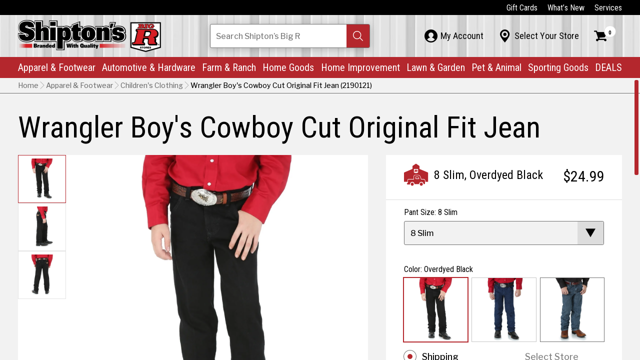

--- FILE ---
content_type: text/html; charset=utf-8
request_url: https://shiptonsbigr.com/wrangler-boys-cowboy-cut-original-fit-jean-overdyed-black-8-slim
body_size: 11462
content:
<!DOCTYPE html>
<html class="jt-hover jt-scrollbar jt-scroll-0 jt-clipPath" lang="en">
<head>
<script>async()=>{};window.jtes6=1</script>
<script>var jt = [], jtech_settings = {path: "/", slips: ["error","dialog","media","popover","detail"], sheets: []};(function(w,d,s,f){var n=d.createElement(s),p=d.getElementsByTagName(s)[0];n.async=1;n.src=f;p.parentNode.insertBefore(n,p);})(window,document,'script','/assets/js/main'+(window.jtes6?'':'.es5')+'.js?v=63');</script>
<link rel="stylesheet" type="text/css" href="/assets/css/main.css?v=63" /><meta name="viewport" content="initial-scale=1.0" />
<meta name="apple-mobile-web-app-title" content="Shipton's Big R" />
<meta name="application-name" content="Shipton's Big R" />
<meta name="msapplication-config" content="/browserconfig.xml" />
<meta name="theme-color" content="#fff" />
<link rel="apple-touch-icon" sizes="180x180" href="/assets/icons/apple-touch-icon-180.png" />
<link rel="manifest" href="/manifest.json" />
<link rel="icon" type="image/png" href="/assets/icons/favicon-32.png" sizes="32x32" />
<link rel="icon" type="image/png" href="/assets/icons/favicon-16.png" sizes="16x16" />
<title data-jt-meta>Wrangler Boy's Cowboy Cut Original Fit Jean</title>
<meta data-jt-meta name="description" content="OUR ORIGINAL FIT FOR COWBOYS IN TRAINING. Tough, 100% cotton heavyweight broken twill denim with the adjust-to-fit waistband moms love. Plus all the classic Western details that he'll come to know in our 13MWZ as he grows." />
<meta data-jt-meta name="og:image" content="https://shiptonsbigr.com/assets/img/generic/default-meta-image.jpg" />
<link data-jt-meta rel="canonical" href="https://shiptonsbigr.com/wrangler-boys-cowboy-cut-original-fit-jean-overdyed-black-8-slim" />
<script type="application/ld+json">{"@context":"http:\/\/schema.org","@graph":[{"@type":"LocalBusiness","@id":"https:\/\/shiptonsbigr.com\/#Shipton's Big R East","name":"Shipton's Big R East","description":"Website for Shipton's Big R at Shipton's Big R East","url":"https:\/\/shiptonsbigr.com\/","image":"https:\/\/shiptonsbigr.com\/content\/stores\/ic_1503524522_528x396_true.jpg","sameAs":"https:\/\/www.facebook.com\/shiptonsbigr\/","telephone":["(406) 252-0503"],"address":{"@type":"PostalAddress","addressCountry":"US","streetAddress":"216 North 14th Street","addressLocality":"Billings","addressRegion":"Montana","postalCode":"59101"},"openingHours":["- 07:30-17:00"]},{"@type":"LocalBusiness","@id":"https:\/\/shiptonsbigr.com\/#Shipton's Big R West","name":"Shipton's Big R West","description":"Website for Shipton's Big R at Shipton's Big R West","url":"https:\/\/shiptonsbigr.com\/","image":"https:\/\/shiptonsbigr.com\/content\/stores\/ic_1503524539_528x396_true.jpg","sameAs":"https:\/\/www.facebook.com\/shiptonsbigr\/","telephone":["(406) 652-9118"],"address":{"@type":"PostalAddress","addressCountry":"US","streetAddress":"2600 Gabel Road","addressLocality":"Billings","addressRegion":"Montana","postalCode":"59102"},"openingHours":["- 07:30-18:00"]},{"@type":"LocalBusiness","@id":"https:\/\/shiptonsbigr.com\/#Shipton's Big R Heights","name":"Shipton's Big R Heights","description":"Website for Shipton's Big R at Shipton's Big R Heights","url":"https:\/\/shiptonsbigr.com\/","image":"https:\/\/shiptonsbigr.com\/content\/stores\/ic_1503524529_528x396_true.jpg","sameAs":"https:\/\/www.facebook.com\/shiptonsbigr\/","telephone":["(406) 384-0099"],"address":{"@type":"PostalAddress","addressCountry":"US","streetAddress":"1908 Main Street","addressLocality":"Billings","addressRegion":"Montana","postalCode":"59105"},"openingHours":["- 07:30-18:00"]},{"@type":"LocalBusiness","@id":"https:\/\/shiptonsbigr.com\/#Shipton's Big R Lewistown","name":"Shipton's Big R Lewistown","description":"Website for Shipton's Big R at Shipton's Big R Lewistown","url":"https:\/\/shiptonsbigr.com\/","image":"https:\/\/shiptonsbigr.com\/content\/stores\/ic_1607034952_528x396_true.jpg","sameAs":"https:\/\/www.facebook.com\/shiptonsbigr\/","telephone":["(406) 350-4422"],"address":{"@type":"PostalAddress","addressCountry":"US","streetAddress":"825 N.E. Main Street","addressLocality":"Lewistown","addressRegion":"Montana","postalCode":"59757"},"openingHours":["- 07:30-18:00"]},{"@type":"LocalBusiness","@id":"https:\/\/shiptonsbigr.com\/#Shipton's Big R Hardin","name":"Shipton's Big R Hardin","description":"Website for Shipton's Big R at Shipton's Big R Hardin","url":"https:\/\/shiptonsbigr.com\/","image":"https:\/\/shiptonsbigr.com\/content\/stores\/ic_1667500923_528x396_true.jpg","sameAs":"https:\/\/www.facebook.com\/shiptonsbigr\/","telephone":["(406) 953-5111"],"address":{"@type":"PostalAddress","addressCountry":"US","streetAddress":"1001 N Center Ave","addressLocality":"Hardin","addressRegion":"MT","postalCode":"59034"},"openingHours":["- 07:30-18:00"]},{"@type":"LocalBusiness","@id":"https:\/\/shiptonsbigr.com\/#Shipton's Big R Sheridan","name":"Shipton's Big R Sheridan","description":"Website for Shipton's Big R at Shipton's Big R Sheridan","url":"https:\/\/shiptonsbigr.com\/","image":"https:\/\/shiptonsbigr.com\/content\/stores\/ic_1503524533_528x396_true.jpg","sameAs":"https:\/\/www.facebook.com\/shiptonsbigr\/","telephone":["(307) 674-6471"],"address":{"@type":"PostalAddress","addressCountry":"US","streetAddress":"2049 Sugarland Drive","addressLocality":"Sheridan","addressRegion":"Wyoming","postalCode":"82801"},"openingHours":["- 07:30-18:00"]},{"@type":"LocalBusiness","@id":"https:\/\/shiptonsbigr.com\/#Power Equipment & Service Center","name":"Power Equipment & Service Center","description":"Website for Shipton's Big R at Power Equipment & Service Center","url":"https:\/\/shiptonsbigr.com\/","image":"https:\/\/shiptonsbigr.com\/content\/stores\/ic_1505429366_528x396_true.jpg","sameAs":"https:\/\/www.facebook.com\/shiptonsbigr\/","telephone":["(406) 896-1814"],"address":{"@type":"PostalAddress","addressCountry":"US","streetAddress":"301 North 14th Street","addressLocality":"Billings!","addressRegion":"Montana","postalCode":"59101"},"openingHours":["- 07:30-17:00"]}]}</script><script async src="https://www.googletagmanager.com/gtag/js?id=G-42W9B3JZWW"></script><script type="text/javascript">
window.dataLayer = window.dataLayer || [];function gtag(){dataLayer.push(arguments);}gtag("js", new Date());gtag("config", "G-42W9B3JZWW");gtag("config", "AW-10809597464");</script><script>(function(w,d,s,l,i){w[l]=w[l]||[];w[l].push({'gtm.start': new Date().getTime(),event:'gtm.js'});var f=d.getElementsByTagName(s)[0], j=d.createElement(s),dl=l!='dataLayer'?'&l='+l:'';j.async=true;j.src= 'https://www.googletagmanager.com/gtm.js?id='+i+dl;f.parentNode.insertBefore(j,f); })(window,document,'script','dataLayer','GTM-K95JNNJG');</script></head>
<body class="">
<noscript><iframe src="https://www.googletagmanager.com/ns.html?id=GTM-K95JNNJG" height="0" width="0" style="display:none;visibility:hidden"></iframe></noscript><div id="errorSlipContainer" class="slipContainer fixed"><div class="slipShiv"></div><div class="slipMiddle"><a class="slipClose" href="#" onclick="jt.slip('error').hide(); return false;" aria-label="Close Slip"><span></span><span></span><span></span></a><div id="errorSlipContent" class="slipContent"></div></div></div>
<div id="dialogSlipContainer" class="slipContainer fixed"><div class="slipShiv"></div><div class="slipMiddle"><a class="slipClose" href="#" onclick="jt.slip('dialog').hide(); return false;" aria-label="Close Slip"><span></span><span></span><span></span></a><div id="dialogSlipContent" class="slipContent"></div></div></div>
<div id="mediaSlipContainer" class="slipContainer fixed"><div class="slipShiv"></div><div class="slipMiddle"><a class="slipClose" href="#" onclick="jt.slip('media').hide(); return false;" aria-label="Close Slip"><span></span><span></span><span></span></a><div id="mediaSlipContent" class="slipContent"></div></div></div>
<div id="popoverSlipContainer" class="slipContainer fixed" data-scale="yes"><div class="slipShiv"></div><div class="slipMiddle"><a class="slipClose" href="#" onclick="jt.slip('popover').hide(); return false;" aria-label="Close Slip"><span></span><span></span><span></span></a><div id="popoverSlipContent" class="slipContent"></div></div></div>
<div id="detailSlipContainer" class="slipContainer fixed"><div class="slipShiv"></div><div class="slipMiddle"><a class="slipClose" href="#" onclick="jt.slip('detail').hide(); return false;" aria-label="Close Slip"><span></span><span></span><span></span></a><div id="detailSlipContent" class="slipContent"></div></div></div>
<div id="drawerRoot" class="drawerRoot"><div class="drawerTab"><span class="drawerTabReset"><div></div></span></div></div>
<div id="loadStatus"><div class="progress"></div><div class="progress-shadow"></div><div class="logo"></div></div><div class="jtsC windowC" data-page="wrangler-boys-cowboy-cut-original-fit-jean-overdyed-black-8-slim" data-skip-fix="yes"><div class="jtsI"><div class="mainC"><button id="skip-to-content" type="button" onclick="jt.ux.focus('h1'); jt.site.scrollPageToEl('h1');">Skip to Content</button><header><div class="cw-c hbar-top"><nav class="cw" aria-label="top navigation"><ul class="hbar-list"><li><a class="link link-white" href="/gift-cards" data-options="{&quot;delayFunc&quot;:&quot;navDelay&quot;,&quot;sameUrlFunc&quot;:&quot;jt.site.sameUrl&quot;}">Gift Cards</a></li><li><a class="link link-white" href="/whats-new" data-options="{&quot;delayFunc&quot;:&quot;navDelay&quot;,&quot;sameUrlFunc&quot;:&quot;jt.site.sameUrl&quot;}">What’s New</a></li><li><a class="link link-white" href="/services" data-options="{&quot;delayFunc&quot;:&quot;navDelay&quot;,&quot;sameUrlFunc&quot;:&quot;jt.site.sameUrl&quot;}">Services</a></li></ul></nav></div><div class="cw-c hbar-mid"><nav class="cw anchor" aria-label="mid navigation"><div class="nav-mobile-menu" onclick="jt.site.toggleMobileMenu();" aria-label="Toggle Mobile Menu" tabindex="0" role="button" onkeypress="if(event.keyCode == 13) this.click();"><div></div><div></div><div></div><div></div></div><div class="nav-mobile-search" onclick="jt.site.toggleMobileSearch();" aria-label="Toggle Search Field" tabindex="0" role="button" onkeypress="if(event.keyCode == 13) this.click();">&#xE126;</div><a href="/" class="logo" data-options="{&quot;delayFunc&quot;:&quot;navDelay&quot;,&quot;sameUrlFunc&quot;:&quot;jt.site.sameUrl&quot;}"><picture><source type="image/webp" srcset="/assets/img/main/shiptons-big-r.webp" /><img class="logo-img" src="/assets/img/main/shiptons-big-r.png" alt="Shipton's Big R" class="logo-img" /></picture></a><div class="nav-search-c"><form data-jtform id="globalSearchForm" class="jtForm alt" action="#" method="POST" data-settings="{&quot;onsubmit&quot;:&quot;jt.site.globalSearch&quot;}"><div id="globalSearchFormsvContainer" class="fieldC no-bp empty" data-field-type="search" data-name="sv" data-settings="[]"><input id="globalSearchFormsv" type="text" name="sv" value="" autocomplete="off" aria-label="Search Shipton's Big R Products" /><div class="reset"><div></div></div><div class="search" tabindex="0" role="button" aria-label="Search"><div></div></div><div id="globalSearchFormsvStatus" class="fieldStatus"></div><div class="fieldMessageAnchor"><div id="globalSearchFormsvMsg" class="fieldMessage"><div class="i"><div></div></div></div></div><div class="placeholder">Search<span class="hide-tablet-portrait"> Shipton’s Big R</span><span class="show-phone-landscape-inline"> Shipton’s Big R</span></div></div><div style="height: 0px; overflow: hidden;"><input name="send_button" type="submit" value="Submit Form" tabindex="-1" /></div></form></div><ul class="hbar-list-mid"><li class="p-c"><a id="myAccountPaletteTabContent" class="hlink-mid palette__tab" href="/my-account" data-l-palette="my-account" data-options="{&quot;delayFunc&quot;:&quot;navDelay&quot;,&quot;sameUrlFunc&quot;:&quot;jt.site.sameUrl&quot;}"><div class="palette__tab-i"><div class="icon">&#xE121;</div><div class="text">My Account</div></div></a><div class="palette" data-palette="my-account"><div class="jtsC mini jts-keep-mobile" data-jt-scroll-options="{&quot;reverse_scroll_fix&quot;:&quot;yes&quot;}"><div class="jtsI"><div id="myAccountPaletteContent"><div class="paletteInner phone-pt-15"><div class="myAccountPalette"><div>Sign in or create an account to access the benefits of being a Shipton’s Big R member!</div><div class="mt-12"><a class="l-icon alt link" data-l-icon="&#xE032;" href="/sign-in" data-options="{&quot;delayFunc&quot;:&quot;navDelay&quot;,&quot;sameUrlFunc&quot;:&quot;jt.site.sameUrl&quot;}">Sign In</a><br /><a class="l-icon alt link" data-l-icon="&#xE028;" href="/create-account" data-options="{&quot;delayFunc&quot;:&quot;navDelay&quot;,&quot;sameUrlFunc&quot;:&quot;jt.site.sameUrl&quot;}">Create Account</a></div></div></div></div></div></div></div></li><li class="p-c"><a id="myStorePaletteTabContent" class="hlink-mid palette__tab" href="/select-store" data-l-palette="select-store" data-options="{&quot;keepUrl&quot;:true,&quot;delayFunc&quot;:&quot;navDelay&quot;}"><div class="palette__tab-i"><div class="icon">&#xE003;</div><div class="text">Select Your Store</div></div></a><div class="palette" data-palette="select-store"><div class="jtsC mini jts-keep-mobile" data-jt-scroll-options="{&quot;reverse_scroll_fix&quot;:&quot;yes&quot;}"><div class="jtsI"><div id="myStorePaletteContent"><div class="paletteInner my-store"><div class="palette-close-btn show-phone-landscape-inline-block phone-mt-h1" onclick="jt.site.setPalette('');" aria-label="Close Palette" tabindex="0" role="button" onkeypress="if(event.keyCode == 13) this.click();">&#xE005;</div><div class="h1 show-phone-landscape-block pr-66">My Store</div><div><span class="g-cell palette-mys-top-cell"><div class="h3"><span class="hide-phone-landscape">My Store</span><span class="show-phone-landscape-inline">No Store Selected.</span></div><div class="mt-12">Choose the most convenient Shipton's Big R to see product availability.</div></span><span class="g-cell palette-mys-top-cell"><div class="rImg of-contain" style="padding-bottom: 50%;" ><picture><source type="image/webp" data-srcset="/assets/img/main/shiptons-big-r.webp" /><img data-jt-img-src="/assets/img/main/shiptons-big-r.png" alt="Shipton's Big R Logo"  /></picture></div></span></div><div class="divider palette-mys__divider"></div><div id="myStoreFormContent"><form data-jtform id="setMyStoreForm" class="jtForm" action="/my-store-palette-form" method="POST"><div class="myStorePaletteFormContainer"><div class="h4 pb-12 ta-center">CHOOSE YOUR STORE</div><div id="setMyStoreFormmy_store_idContainer" class="fieldC empty" data-field-type="radio" data-name="my_store_id" data-settings="{&quot;validate&quot;:[{&quot;type&quot;:&quot;required&quot;,&quot;message&quot;:&quot;Please pick a store.&quot;}],&quot;refresh&quot;:&quot;yes&quot;}"><fieldset role="radiogroup"><legend>Select My Store</legend><div class="group col1"><span><div class="optionContainer"><input id="setMyStoreFormmy_store_id_0" type="radio" name="my_store_id" value="2" onclick=""><span class="radio" value="2"><div class="i"></div></span><span class="text"><label for="setMyStoreFormmy_store_id_0">Shipton's Big R East</label></span></div><div class="optionContainer"><input id="setMyStoreFormmy_store_id_1" type="radio" name="my_store_id" value="4" onclick=""><span class="radio" value="4"><div class="i"></div></span><span class="text"><label for="setMyStoreFormmy_store_id_1">Shipton's Big R West</label></span></div><div class="optionContainer"><input id="setMyStoreFormmy_store_id_2" type="radio" name="my_store_id" value="6" onclick=""><span class="radio" value="6"><div class="i"></div></span><span class="text"><label for="setMyStoreFormmy_store_id_2">Shipton's Big R Heights</label></span></div><div class="optionContainer"><input id="setMyStoreFormmy_store_id_3" type="radio" name="my_store_id" value="8" onclick=""><span class="radio" value="8"><div class="i"></div></span><span class="text"><label for="setMyStoreFormmy_store_id_3">Shipton's Big R Lewistown</label></span></div><div class="optionContainer"><input id="setMyStoreFormmy_store_id_4" type="radio" name="my_store_id" value="B" onclick=""><span class="radio" value="B"><div class="i"></div></span><span class="text"><label for="setMyStoreFormmy_store_id_4">Shipton's Big R Hardin</label></span></div><div class="optionContainer"><input id="setMyStoreFormmy_store_id_5" type="radio" name="my_store_id" value="3" onclick=""><span class="radio" value="3"><div class="i"></div></span><span class="text"><label for="setMyStoreFormmy_store_id_5">Shipton's Big R Sheridan</label></span></div><div class="optionContainer"><input id="setMyStoreFormmy_store_id_6" type="radio" name="my_store_id" value="A" onclick=""><span class="radio" value="A"><div class="i"></div></span><span class="text"><label for="setMyStoreFormmy_store_id_6">Power Equipment & Service Center</label></span></div></span></div></fieldset><div id="setMyStoreFormmy_store_idStatus" class="fieldStatus"></div><div class="fieldMessageAnchor"><div id="setMyStoreFormmy_store_idMsg" class="fieldMessage"><div class="i"><div></div></div></div></div></div></div><div style="height: 0px; overflow: hidden;"><input name="send_button" type="submit" value="Submit Form" tabindex="-1" /></div></form></div></div></div></div></div></div></li><li class="p-c"><a id="cartPaletteTabContent" class="hlink-mid palette__tab" href="/shopping-cart" data-l-palette="cart" data-options="{&quot;delayFunc&quot;:&quot;navDelay&quot;,&quot;sameUrlFunc&quot;:&quot;jt.site.sameUrl&quot;}" aria-label="Shopping Cart"><div class="palette__tab-i"><div class="icon">&#xE029;</div><div class="num">0</div></div></a><div class="palette" data-palette="cart"><div class="jtsC mini jts-keep-mobile" data-jt-scroll-options="{&quot;reverse_scroll_fix&quot;:&quot;yes&quot;}"><div class="jtsI"><div id="cartPaletteContent"><div class="paletteInner mini-cart"><span class="palette-cart__total">$0.00</span><div class="h3">Cart Subtotal</div><div class="clear"></div><div class="cart-palette-inner mt-12"><div class="pb-24 ta-left">There are no items in your cart.</div></div><div class="palette-cart__bottom-c"><div class="minicart-footer"><span class="g-cell palette-cart__btn-cell"><a class="button no-shadow full" href="/products" data-options="{&quot;delayFunc&quot;:&quot;navDelay&quot;,&quot;sameUrlFunc&quot;:&quot;jt.site.sameUrl&quot;}">Browse</a></span><span class="g-cell palette-cart__btn-cell"><a class="button mercury no-shadow full" href="/shopping-cart" data-options="{&quot;delayFunc&quot;:&quot;navDelay&quot;,&quot;sameUrlFunc&quot;:&quot;jt.site.sameUrl&quot;}">View Cart</a></span></div></div></div></div></div></div></div></li></ul></nav></div><div class="cw-c hbar-main"><nav class="cw main-nav" aria-label="primary navigation"><ul class="hbar-list-main"><li><a class="hlink-main" href="/apparel-and-footwear" data-l-palette="apparel-and-footwear" data-options="{&quot;delayFunc&quot;:&quot;navDelay&quot;,&quot;sameUrlFunc&quot;:&quot;jt.site.sameUrl&quot;}">Apparel & Footwear<span class="icon">&#xE007;</span></a></li><li><a class="hlink-main" href="/automotive-and-hardware" data-l-palette="automotive-and-hardware" data-options="{&quot;delayFunc&quot;:&quot;navDelay&quot;,&quot;sameUrlFunc&quot;:&quot;jt.site.sameUrl&quot;}">Automotive & Hardware<span class="icon">&#xE007;</span></a></li><li><a class="hlink-main" href="/farm-and-ranch" data-l-palette="farm-and-ranch" data-options="{&quot;delayFunc&quot;:&quot;navDelay&quot;,&quot;sameUrlFunc&quot;:&quot;jt.site.sameUrl&quot;}">Farm & Ranch<span class="icon">&#xE007;</span></a></li><li><a class="hlink-main" href="/home-goods" data-l-palette="home-goods" data-options="{&quot;delayFunc&quot;:&quot;navDelay&quot;,&quot;sameUrlFunc&quot;:&quot;jt.site.sameUrl&quot;}">Home Goods<span class="icon">&#xE007;</span></a></li><li><a class="hlink-main" href="/home-improvement-" data-l-palette="home-improvement-" data-options="{&quot;delayFunc&quot;:&quot;navDelay&quot;,&quot;sameUrlFunc&quot;:&quot;jt.site.sameUrl&quot;}">Home Improvement<span class="icon">&#xE007;</span></a></li><li><a class="hlink-main" href="/lawn-garden" data-l-palette="lawn-garden" data-options="{&quot;delayFunc&quot;:&quot;navDelay&quot;,&quot;sameUrlFunc&quot;:&quot;jt.site.sameUrl&quot;}">Lawn & Garden<span class="icon">&#xE007;</span></a></li><li><a class="hlink-main" href="/pet-and-animal-supplies" data-l-palette="pet-and-animal-supplies" data-options="{&quot;delayFunc&quot;:&quot;navDelay&quot;,&quot;sameUrlFunc&quot;:&quot;jt.site.sameUrl&quot;}">Pet & Animal<span class="icon">&#xE007;</span></a></li><li><a class="hlink-main" href="/sporting-goods" data-l-palette="sporting-goods" data-options="{&quot;delayFunc&quot;:&quot;navDelay&quot;,&quot;sameUrlFunc&quot;:&quot;jt.site.sameUrl&quot;}">Sporting Goods<span class="icon">&#xE007;</span></a></li><li><a class="hlink-main dno-lh-split" href="/deals" data-l-palette="deals" data-options="{&quot;delayFunc&quot;:&quot;navDelay&quot;,&quot;sameUrlFunc&quot;:&quot;jt.site.sameUrl&quot;}">DEALS<span class="icon">&#xE007;</span></a></li></ul></nav><div><nav class="neg-cw-c mid-nav" aria-label="mid navigation for mobile"><ul class="hbar-list"><li><a class="link link-black" href="/my-account" data-options="{&quot;delayFunc&quot;:&quot;navDelay&quot;,&quot;sameUrlFunc&quot;:&quot;jt.site.sameUrl&quot;}"><span class="ff-icons fs-24 mr-6">&#xE121;</span>My Account</a></li><li><a class="link link-black" href="/select-store" data-options="{&quot;keepUrl&quot;:true,&quot;delayFunc&quot;:&quot;navDelay&quot;}"><span class="ff-icons fs-24 mr-6">&#xE003;</span>Select Your Store</a></li></ul></nav><nav class="neg-cw-c top-nav" aria-label="top navigation for mobile"><ul class="hbar-list"><li><a class="link link-black" href="/gift-cards" data-options="{&quot;delayFunc&quot;:&quot;navDelay&quot;,&quot;sameUrlFunc&quot;:&quot;jt.site.sameUrl&quot;}">Gift Cards</a></li><li><a class="link link-black" href="/whats-new" data-options="{&quot;delayFunc&quot;:&quot;navDelay&quot;,&quot;sameUrlFunc&quot;:&quot;jt.site.sameUrl&quot;}">What’s New</a></li><li><a class="link link-black" href="/services" data-options="{&quot;delayFunc&quot;:&quot;navDelay&quot;,&quot;sameUrlFunc&quot;:&quot;jt.site.sameUrl&quot;}">Services</a></li></ul></nav></div><div class="f-palette cw-c" data-palette="apparel-and-footwear"><div class="jtsC cw mini jts-keep-mobile" data-jt-scroll-options="{&quot;reverse_scroll_fix&quot;:&quot;yes&quot;}"><div class="jtsI"><div class="cw-c f-p-back"><button class="link link-black" type="button" onclick="jt.site.setPalette();" aria-label="Back (Close Palette)"><span class="ff-icons mr-6">&#xE008;</span>Back</button></div><div class="rs-palette-i"><span class="g-cell rs-palette-main-cell"><div class="h2 rs-palette-dep-heading">Apparel & Footwear</div><div class="mt-6 mb-6"><a class="link rs-palette-arrow-link" href="/apparel-and-footwear" data-options="{&quot;delayFunc&quot;:&quot;navDelay&quot;,&quot;sameUrlFunc&quot;:&quot;jt.site.sameUrl&quot;}">Explore Apparel & Footwear</a></div><div class="rs-palette-cols-c"><span class="g-cell rs-palette-cell"><a class="rs-palette-heading" href="/products:apparel-and-footwear:mens-clothing-and-accessories" data-options="{&quot;delayFunc&quot;:&quot;navDelay&quot;,&quot;sameUrlFunc&quot;:&quot;jt.site.sameUrl&quot;}">Men's Clothing</a></span><span class="g-cell rs-palette-cell"><a class="rs-palette-heading" href="/products:apparel-and-footwear:womens-clothing" data-options="{&quot;delayFunc&quot;:&quot;navDelay&quot;,&quot;sameUrlFunc&quot;:&quot;jt.site.sameUrl&quot;}">Women's Clothing</a></span><span class="g-cell rs-palette-cell"><a class="rs-palette-heading" href="/products:apparel-and-footwear:kids-clothing" data-options="{&quot;delayFunc&quot;:&quot;navDelay&quot;,&quot;sameUrlFunc&quot;:&quot;jt.site.sameUrl&quot;}">Children's Clothing</a></span><span class="g-cell rs-palette-cell"><a class="rs-palette-heading" href="/products:apparel-and-footwear:Accessories" data-options="{&quot;delayFunc&quot;:&quot;navDelay&quot;,&quot;sameUrlFunc&quot;:&quot;jt.site.sameUrl&quot;}">Accessories</a></span><span class="g-cell rs-palette-cell"><a class="rs-palette-heading" href="/products:apparel-and-footwear:childrens-footwear" data-options="{&quot;delayFunc&quot;:&quot;navDelay&quot;,&quot;sameUrlFunc&quot;:&quot;jt.site.sameUrl&quot;}">Children's Footwear</a></span><span class="g-cell rs-palette-cell"><a class="rs-palette-heading" href="/products:apparel-and-footwear:mens-footwear" data-options="{&quot;delayFunc&quot;:&quot;navDelay&quot;,&quot;sameUrlFunc&quot;:&quot;jt.site.sameUrl&quot;}">Men's Footwear</a></span><span class="g-cell rs-palette-cell"><a class="rs-palette-heading" href="/products:apparel-and-footwear:womens-footwear" data-options="{&quot;delayFunc&quot;:&quot;navDelay&quot;,&quot;sameUrlFunc&quot;:&quot;jt.site.sameUrl&quot;}">Women's Footwear</a></span><span class="g-cell rs-palette-cell"><a class="rs-palette-heading" href="/products:apparel-and-footwear:footwear-accessories" data-options="{&quot;delayFunc&quot;:&quot;navDelay&quot;,&quot;sameUrlFunc&quot;:&quot;jt.site.sameUrl&quot;}">Footwear Accessories</a></span><span class="g-cell rs-palette-cell"><a class="rs-palette-heading" href="/products:apparel-and-footwear:jewelry" data-options="{&quot;delayFunc&quot;:&quot;navDelay&quot;,&quot;sameUrlFunc&quot;:&quot;jt.site.sameUrl&quot;}">Jewelry</a></span></div></span><span class="g-cell rs-palette-main-cell"><div class="r-img" style="padding-bottom: 66.5271%;"><picture><source type="image/webp" data-srcset="/content/retail-stories/ic_1698414839_478x_false.webp" /><img data-jt-img-src="/content/retail-stories/ic_1698414839_478x_false.jpg" alt="A&amp;F"  /></picture></div></span></div></div></div></div><div class="f-palette cw-c" data-palette="automotive-and-hardware"><div class="jtsC cw mini jts-keep-mobile" data-jt-scroll-options="{&quot;reverse_scroll_fix&quot;:&quot;yes&quot;}"><div class="jtsI"><div class="cw-c f-p-back"><button class="link link-black" type="button" onclick="jt.site.setPalette();" aria-label="Back (Close Palette)"><span class="ff-icons mr-6">&#xE008;</span>Back</button></div><div class="rs-palette-i"><span class="g-cell rs-palette-main-cell"><div class="h2 rs-palette-dep-heading">Automotive & Hardware</div><div class="mt-6 mb-6"><a class="link rs-palette-arrow-link" href="/automotive-and-hardware" data-options="{&quot;delayFunc&quot;:&quot;navDelay&quot;,&quot;sameUrlFunc&quot;:&quot;jt.site.sameUrl&quot;}">Explore Automotive & Hardware</a></div><div class="rs-palette-cols-c"><span class="g-cell rs-palette-cell"><a class="rs-palette-heading" href="/products:automotive-and-hardware:vehicle-maintenance" data-options="{&quot;delayFunc&quot;:&quot;navDelay&quot;,&quot;sameUrlFunc&quot;:&quot;jt.site.sameUrl&quot;}">Parts & Maintenance</a></span><span class="g-cell rs-palette-cell"><a class="rs-palette-heading" href="/products:automotive-and-hardware:towing" data-options="{&quot;delayFunc&quot;:&quot;navDelay&quot;,&quot;sameUrlFunc&quot;:&quot;jt.site.sameUrl&quot;}">Towing</a></span><span class="g-cell rs-palette-cell"><a class="rs-palette-heading" href="/products:automotive-and-hardware:automotive-accessories" data-options="{&quot;delayFunc&quot;:&quot;navDelay&quot;,&quot;sameUrlFunc&quot;:&quot;jt.site.sameUrl&quot;}">Automotive Accessories</a></span><span class="g-cell rs-palette-cell"><a class="rs-palette-heading" href="/products:automotive-and-hardware:automotive-batteries" data-options="{&quot;delayFunc&quot;:&quot;navDelay&quot;,&quot;sameUrlFunc&quot;:&quot;jt.site.sameUrl&quot;}">Batteries </a></span><span class="g-cell rs-palette-cell"><a class="rs-palette-heading" href="/products:automotive-and-hardware:fuel-pumps-and-accessories" data-options="{&quot;delayFunc&quot;:&quot;navDelay&quot;,&quot;sameUrlFunc&quot;:&quot;jt.site.sameUrl&quot;}">Fuel Pumps & Accessories</a></span><span class="g-cell rs-palette-cell"><a class="rs-palette-heading" href="/products:automotive-and-hardware:air-compressors" data-options="{&quot;delayFunc&quot;:&quot;navDelay&quot;,&quot;sameUrlFunc&quot;:&quot;jt.site.sameUrl&quot;}">Air Compressors</a></span><span class="g-cell rs-palette-cell"><a class="rs-palette-heading" href="/products:automotive-and-hardware:rv-accessories" data-options="{&quot;delayFunc&quot;:&quot;navDelay&quot;,&quot;sameUrlFunc&quot;:&quot;jt.site.sameUrl&quot;}">RV Accessories</a></span></div></span><span class="g-cell rs-palette-main-cell"><div class="r-img" style="padding-bottom: 74.8953%;"><picture><source type="image/webp" data-srcset="/content/retail-stories/ic_1680269573_478x_false.webp" /><img data-jt-img-src="/content/retail-stories/ic_1680269573_478x_false.jpg" alt="Automotive Departyment | Man Working on Vehicle with black latex gloves on and grease all over him with a tan tshirt on"  /></picture></div></span></div></div></div></div><div class="f-palette cw-c" data-palette="farm-and-ranch"><div class="jtsC cw mini jts-keep-mobile" data-jt-scroll-options="{&quot;reverse_scroll_fix&quot;:&quot;yes&quot;}"><div class="jtsI"><div class="cw-c f-p-back"><button class="link link-black" type="button" onclick="jt.site.setPalette();" aria-label="Back (Close Palette)"><span class="ff-icons mr-6">&#xE008;</span>Back</button></div><div class="rs-palette-i"><span class="g-cell rs-palette-main-cell"><div class="h2 rs-palette-dep-heading">Farm & Ranch</div><div class="mt-6 mb-6"><a class="link rs-palette-arrow-link" href="/farm-and-ranch" data-options="{&quot;delayFunc&quot;:&quot;navDelay&quot;,&quot;sameUrlFunc&quot;:&quot;jt.site.sameUrl&quot;}">Explore Farm & Ranch</a></div><div class="rs-palette-cols-c"><span class="g-cell rs-palette-cell"><a class="rs-palette-heading" href="/products:farm-and-ranch:pest-control" data-options="{&quot;delayFunc&quot;:&quot;navDelay&quot;,&quot;sameUrlFunc&quot;:&quot;jt.site.sameUrl&quot;}">Pest Control</a></span><span class="g-cell rs-palette-cell"><a class="rs-palette-heading" href="/products:farm-and-ranch:farm-ranch-supplies" data-options="{&quot;delayFunc&quot;:&quot;navDelay&quot;,&quot;sameUrlFunc&quot;:&quot;jt.site.sameUrl&quot;}">Equipment </a></span><span class="g-cell rs-palette-cell"><a class="rs-palette-heading" href="/products:farm-and-ranch:fencing" data-options="{&quot;delayFunc&quot;:&quot;navDelay&quot;,&quot;sameUrlFunc&quot;:&quot;jt.site.sameUrl&quot;}">Fencing</a></span><span class="g-cell rs-palette-cell"><a class="rs-palette-heading" href="/products:farm-and-ranch:equine" data-options="{&quot;delayFunc&quot;:&quot;navDelay&quot;,&quot;sameUrlFunc&quot;:&quot;jt.site.sameUrl&quot;}">Equine</a></span><span class="g-cell rs-palette-cell"><a class="rs-palette-heading" href="/products:farm-and-ranch:feed" data-options="{&quot;delayFunc&quot;:&quot;navDelay&quot;,&quot;sameUrlFunc&quot;:&quot;jt.site.sameUrl&quot;}">Feed</a></span><span class="g-cell rs-palette-cell"><a class="rs-palette-heading" href="/products:farm-and-ranch:grooming-show" data-options="{&quot;delayFunc&quot;:&quot;navDelay&quot;,&quot;sameUrlFunc&quot;:&quot;jt.site.sameUrl&quot;}">Grooming & Show </a></span><span class="g-cell rs-palette-cell"><a class="rs-palette-heading" href="/products:farm-and-ranch:cattle-livestock" data-options="{&quot;delayFunc&quot;:&quot;navDelay&quot;,&quot;sameUrlFunc&quot;:&quot;jt.site.sameUrl&quot;}">Cattle & Livestock</a></span><span class="g-cell rs-palette-cell"><a class="rs-palette-heading" href="/products:farm-and-ranch:poultry" data-options="{&quot;delayFunc&quot;:&quot;navDelay&quot;,&quot;sameUrlFunc&quot;:&quot;jt.site.sameUrl&quot;}">Poultry</a></span><span class="g-cell rs-palette-cell"><a class="rs-palette-heading" href="/products:farm-and-ranch:animal-health-wellness" data-options="{&quot;delayFunc&quot;:&quot;navDelay&quot;,&quot;sameUrlFunc&quot;:&quot;jt.site.sameUrl&quot;}">Animal Health & Wellness</a></span><span class="g-cell rs-palette-cell"><a class="rs-palette-heading" href="/products:farm-and-ranch:feeding-watering-equipment" data-options="{&quot;delayFunc&quot;:&quot;navDelay&quot;,&quot;sameUrlFunc&quot;:&quot;jt.site.sameUrl&quot;}">Feeding & Watering Equipment</a></span><span class="g-cell rs-palette-cell"><a class="rs-palette-heading" href="/products:farm-and-ranch:tack-and-supplies" data-options="{&quot;delayFunc&quot;:&quot;navDelay&quot;,&quot;sameUrlFunc&quot;:&quot;jt.site.sameUrl&quot;}">Tack & Supplies</a></span></div></span><span class="g-cell rs-palette-main-cell"><div class="r-img" style="padding-bottom: 75%;"><picture><source type="image/webp" data-srcset="/assets/img/palettes/default-2-img.webp" /><img data-jt-img-src="/assets/img/palettes/default-2-img.jpg" alt="Farm &amp; Ranch"  /></picture></div></span></div></div></div></div><div class="f-palette cw-c" data-palette="home-goods"><div class="jtsC cw mini jts-keep-mobile" data-jt-scroll-options="{&quot;reverse_scroll_fix&quot;:&quot;yes&quot;}"><div class="jtsI"><div class="cw-c f-p-back"><button class="link link-black" type="button" onclick="jt.site.setPalette();" aria-label="Back (Close Palette)"><span class="ff-icons mr-6">&#xE008;</span>Back</button></div><div class="rs-palette-i"><span class="g-cell rs-palette-main-cell"><div class="h2 rs-palette-dep-heading">Home Goods</div><div class="mt-6 mb-6"><a class="link rs-palette-arrow-link" href="/home-goods" data-options="{&quot;delayFunc&quot;:&quot;navDelay&quot;,&quot;sameUrlFunc&quot;:&quot;jt.site.sameUrl&quot;}">Explore Home Goods</a></div><div class="rs-palette-cols-c"><span class="g-cell rs-palette-cell"><a class="rs-palette-heading" href="/products:home-goods:346" data-options="{&quot;delayFunc&quot;:&quot;navDelay&quot;,&quot;sameUrlFunc&quot;:&quot;jt.site.sameUrl&quot;}">Toys & Games</a></span><span class="g-cell rs-palette-cell"><a class="rs-palette-heading" href="/products:home-goods:home-decor" data-options="{&quot;delayFunc&quot;:&quot;navDelay&quot;,&quot;sameUrlFunc&quot;:&quot;jt.site.sameUrl&quot;}">Home Décor</a></span><span class="g-cell rs-palette-cell"><a class="rs-palette-heading" href="/products:home-goods:cleaning-supplies" data-options="{&quot;delayFunc&quot;:&quot;navDelay&quot;,&quot;sameUrlFunc&quot;:&quot;jt.site.sameUrl&quot;}">Cleaning Supplies</a></span><span class="g-cell rs-palette-cell"><a class="rs-palette-heading" href="/products:home-goods:kitchen" data-options="{&quot;delayFunc&quot;:&quot;navDelay&quot;,&quot;sameUrlFunc&quot;:&quot;jt.site.sameUrl&quot;}">Kitchen</a></span><span class="g-cell rs-palette-cell"><a class="rs-palette-heading" href="/products:home-goods:personal-care" data-options="{&quot;delayFunc&quot;:&quot;navDelay&quot;,&quot;sameUrlFunc&quot;:&quot;jt.site.sameUrl&quot;}">Personal Care</a></span><span class="g-cell rs-palette-cell"><a class="rs-palette-heading" href="/products:home-goods:linens-bedding" data-options="{&quot;delayFunc&quot;:&quot;navDelay&quot;,&quot;sameUrlFunc&quot;:&quot;jt.site.sameUrl&quot;}">Linens & Bedding</a></span><span class="g-cell rs-palette-cell"><a class="rs-palette-heading" href="/products:home-goods:electronics" data-options="{&quot;delayFunc&quot;:&quot;navDelay&quot;,&quot;sameUrlFunc&quot;:&quot;jt.site.sameUrl&quot;}">Electronics</a></span><span class="g-cell rs-palette-cell"><a class="rs-palette-heading" href="/products:home-goods:344" data-options="{&quot;delayFunc&quot;:&quot;navDelay&quot;,&quot;sameUrlFunc&quot;:&quot;jt.site.sameUrl&quot;}">Food & Beverages</a></span></div></span><span class="g-cell rs-palette-main-cell"><div class="r-img" style="padding-bottom: 66.5271%;"><picture><source type="image/webp" data-srcset="/content/retail-stories/ic_1680212958_478x_false.webp" /><img data-jt-img-src="/content/retail-stories/ic_1680212958_478x_false.jpg" alt="Home"  /></picture></div></span></div></div></div></div><div class="f-palette cw-c" data-palette="home-improvement-"><div class="jtsC cw mini jts-keep-mobile" data-jt-scroll-options="{&quot;reverse_scroll_fix&quot;:&quot;yes&quot;}"><div class="jtsI"><div class="cw-c f-p-back"><button class="link link-black" type="button" onclick="jt.site.setPalette();" aria-label="Back (Close Palette)"><span class="ff-icons mr-6">&#xE008;</span>Back</button></div><div class="rs-palette-i"><span class="g-cell rs-palette-main-cell"><div class="h2 rs-palette-dep-heading">Home Improvement</div><div class="mt-6 mb-6"><a class="link rs-palette-arrow-link" href="/home-improvement-" data-options="{&quot;delayFunc&quot;:&quot;navDelay&quot;,&quot;sameUrlFunc&quot;:&quot;jt.site.sameUrl&quot;}">Explore Home Improvement</a></div><div class="rs-palette-cols-c"><span class="g-cell rs-palette-cell"><a class="rs-palette-heading" href="/products:home-improvement-:power-tools" data-options="{&quot;delayFunc&quot;:&quot;navDelay&quot;,&quot;sameUrlFunc&quot;:&quot;jt.site.sameUrl&quot;}">Power Tools</a></span><span class="g-cell rs-palette-cell"><a class="rs-palette-heading" href="/products:home-improvement-:safety-equipment" data-options="{&quot;delayFunc&quot;:&quot;navDelay&quot;,&quot;sameUrlFunc&quot;:&quot;jt.site.sameUrl&quot;}">Safety</a></span><span class="g-cell rs-palette-cell"><a class="rs-palette-heading" href="/products:home-improvement-:hand-tools" data-options="{&quot;delayFunc&quot;:&quot;navDelay&quot;,&quot;sameUrlFunc&quot;:&quot;jt.site.sameUrl&quot;}">Hand Tools</a></span><span class="g-cell rs-palette-cell"><a class="rs-palette-heading" href="/products:home-improvement-:garage-storage-organization" data-options="{&quot;delayFunc&quot;:&quot;navDelay&quot;,&quot;sameUrlFunc&quot;:&quot;jt.site.sameUrl&quot;}">Garage, Storage, & Organization</a></span><span class="g-cell rs-palette-cell"><a class="rs-palette-heading" href="/products:home-improvement-:248" data-options="{&quot;delayFunc&quot;:&quot;navDelay&quot;,&quot;sameUrlFunc&quot;:&quot;jt.site.sameUrl&quot;}">Electrical & Lighting</a></span><span class="g-cell rs-palette-cell"><a class="rs-palette-heading" href="/products:home-improvement-:heating-cooling" data-options="{&quot;delayFunc&quot;:&quot;navDelay&quot;,&quot;sameUrlFunc&quot;:&quot;jt.site.sameUrl&quot;}">Heating & Cooling</a></span><span class="g-cell rs-palette-cell"><a class="rs-palette-heading" href="/products:home-improvement-:tool-parts-accessories" data-options="{&quot;delayFunc&quot;:&quot;navDelay&quot;,&quot;sameUrlFunc&quot;:&quot;jt.site.sameUrl&quot;}">Tool Parts & Accessories</a></span><span class="g-cell rs-palette-cell"><a class="rs-palette-heading" href="/products:home-improvement-:welding" data-options="{&quot;delayFunc&quot;:&quot;navDelay&quot;,&quot;sameUrlFunc&quot;:&quot;jt.site.sameUrl&quot;}">Welding</a></span><span class="g-cell rs-palette-cell"><a class="rs-palette-heading" href="/products:home-improvement-:plumbing" data-options="{&quot;delayFunc&quot;:&quot;navDelay&quot;,&quot;sameUrlFunc&quot;:&quot;jt.site.sameUrl&quot;}">Plumbing</a></span><span class="g-cell rs-palette-cell"><a class="rs-palette-heading" href="/products:home-improvement-:hardware" data-options="{&quot;delayFunc&quot;:&quot;navDelay&quot;,&quot;sameUrlFunc&quot;:&quot;jt.site.sameUrl&quot;}">Hardware</a></span></div></span><span class="g-cell rs-palette-main-cell"><div class="r-img" style="padding-bottom: 74.8953%;"><picture><source type="image/webp" data-srcset="/content/retail-stories/ic_1680269603_478x_false.webp" /><img data-jt-img-src="/content/retail-stories/ic_1680269603_478x_false.jpg" alt="Home Improve"  /></picture></div></span></div></div></div></div><div class="f-palette cw-c" data-palette="lawn-garden"><div class="jtsC cw mini jts-keep-mobile" data-jt-scroll-options="{&quot;reverse_scroll_fix&quot;:&quot;yes&quot;}"><div class="jtsI"><div class="cw-c f-p-back"><button class="link link-black" type="button" onclick="jt.site.setPalette();" aria-label="Back (Close Palette)"><span class="ff-icons mr-6">&#xE008;</span>Back</button></div><div class="rs-palette-i"><span class="g-cell rs-palette-main-cell"><div class="h2 rs-palette-dep-heading">Lawn & Garden</div><div class="mt-6 mb-6"><a class="link rs-palette-arrow-link" href="/lawn-garden" data-options="{&quot;delayFunc&quot;:&quot;navDelay&quot;,&quot;sameUrlFunc&quot;:&quot;jt.site.sameUrl&quot;}">Explore Lawn & Garden</a></div><div class="rs-palette-cols-c"><span class="g-cell rs-palette-cell"><a class="rs-palette-heading" href="/products:lawn-garden:tools-and-accessories" data-options="{&quot;delayFunc&quot;:&quot;navDelay&quot;,&quot;sameUrlFunc&quot;:&quot;jt.site.sameUrl&quot;}">Tools & Accessories</a></span><span class="g-cell rs-palette-cell"><a class="rs-palette-heading" href="/products:lawn-garden:snow-removal" data-options="{&quot;delayFunc&quot;:&quot;navDelay&quot;,&quot;sameUrlFunc&quot;:&quot;jt.site.sameUrl&quot;}">Snow Removal</a></span><span class="g-cell rs-palette-cell"><a class="rs-palette-heading" href="/products:lawn-garden:outdoor-power-equipment" data-options="{&quot;delayFunc&quot;:&quot;navDelay&quot;,&quot;sameUrlFunc&quot;:&quot;jt.site.sameUrl&quot;}">Outdoor Power Equipment</a></span><span class="g-cell rs-palette-cell"><a class="rs-palette-heading" href="/products:lawn-garden:plants-bulbs-and-sees" data-options="{&quot;delayFunc&quot;:&quot;navDelay&quot;,&quot;sameUrlFunc&quot;:&quot;jt.site.sameUrl&quot;}">Plants, Bulbs & Seeds</a></span><span class="g-cell rs-palette-cell"><a class="rs-palette-heading" href="/products:lawn-garden:landscaping-and-garden-care" data-options="{&quot;delayFunc&quot;:&quot;navDelay&quot;,&quot;sameUrlFunc&quot;:&quot;jt.site.sameUrl&quot;}">Landscaping & Garden Care</a></span><span class="g-cell rs-palette-cell"><a class="rs-palette-heading" href="/products:lawn-garden:home-pest-control" data-options="{&quot;delayFunc&quot;:&quot;navDelay&quot;,&quot;sameUrlFunc&quot;:&quot;jt.site.sameUrl&quot;}">Pest Control</a></span><span class="g-cell rs-palette-cell"><a class="rs-palette-heading" href="/products:lawn-garden:outdoor-furniture" data-options="{&quot;delayFunc&quot;:&quot;navDelay&quot;,&quot;sameUrlFunc&quot;:&quot;jt.site.sameUrl&quot;}">Outdoor Furniture</a></span><span class="g-cell rs-palette-cell"><a class="rs-palette-heading" href="/products:lawn-garden:outdoor-decor" data-options="{&quot;delayFunc&quot;:&quot;navDelay&quot;,&quot;sameUrlFunc&quot;:&quot;jt.site.sameUrl&quot;}">Outdoor Décor</a></span><span class="g-cell rs-palette-cell"><a class="rs-palette-heading" href="/products:lawn-garden:grills-smokers-and-accessories" data-options="{&quot;delayFunc&quot;:&quot;navDelay&quot;,&quot;sameUrlFunc&quot;:&quot;jt.site.sameUrl&quot;}">Backyard Cooking</a></span></div></span><span class="g-cell rs-palette-main-cell"><div class="r-img" style="padding-bottom: 66.5271%;"><picture><source type="image/webp" data-srcset="/content/retail-stories/ic_1711662330_478x_false.webp" /><img data-jt-img-src="/content/retail-stories/ic_1711662330_478x_false.jpg" alt="prune"  /></picture></div></span></div></div></div></div><div class="f-palette cw-c" data-palette="pet-and-animal-supplies"><div class="jtsC cw mini jts-keep-mobile" data-jt-scroll-options="{&quot;reverse_scroll_fix&quot;:&quot;yes&quot;}"><div class="jtsI"><div class="cw-c f-p-back"><button class="link link-black" type="button" onclick="jt.site.setPalette();" aria-label="Back (Close Palette)"><span class="ff-icons mr-6">&#xE008;</span>Back</button></div><div class="rs-palette-i"><span class="g-cell rs-palette-main-cell"><div class="h2 rs-palette-dep-heading">Pet & Animal</div><div class="mt-6 mb-6"><a class="link rs-palette-arrow-link" href="/pet-and-animal-supplies" data-options="{&quot;delayFunc&quot;:&quot;navDelay&quot;,&quot;sameUrlFunc&quot;:&quot;jt.site.sameUrl&quot;}">Explore Pet & Animal</a></div><div class="rs-palette-cols-c"><span class="g-cell rs-palette-cell"><a class="rs-palette-heading" href="/products:pet-and-animal-supplies:77" data-options="{&quot;delayFunc&quot;:&quot;navDelay&quot;,&quot;sameUrlFunc&quot;:&quot;jt.site.sameUrl&quot;}">Dogs</a></span><span class="g-cell rs-palette-cell"><a class="rs-palette-heading" href="/products:pet-and-animal-supplies:cat" data-options="{&quot;delayFunc&quot;:&quot;navDelay&quot;,&quot;sameUrlFunc&quot;:&quot;jt.site.sameUrl&quot;}">Cats</a></span><span class="g-cell rs-palette-cell"><a class="rs-palette-heading" href="/products:pet-and-animal-supplies:small-animal" data-options="{&quot;delayFunc&quot;:&quot;navDelay&quot;,&quot;sameUrlFunc&quot;:&quot;jt.site.sameUrl&quot;}">Small Animals</a></span><span class="g-cell rs-palette-cell"><a class="rs-palette-heading" href="/products:pet-and-animal-supplies:bird" data-options="{&quot;delayFunc&quot;:&quot;navDelay&quot;,&quot;sameUrlFunc&quot;:&quot;jt.site.sameUrl&quot;}">Birds & Wildlife</a></span><span class="g-cell rs-palette-cell"><a class="rs-palette-heading" href="/products:pet-and-animal-supplies:grooming-show-supplies" data-options="{&quot;delayFunc&quot;:&quot;navDelay&quot;,&quot;sameUrlFunc&quot;:&quot;jt.site.sameUrl&quot;}">Grooming & Show Supplies</a></span><span class="g-cell rs-palette-cell"><a class="rs-palette-heading" href="/products:pet-and-animal-supplies:beekeeping" data-options="{&quot;delayFunc&quot;:&quot;navDelay&quot;,&quot;sameUrlFunc&quot;:&quot;jt.site.sameUrl&quot;}">Beekeeping</a></span></div></span><span class="g-cell rs-palette-main-cell"><div class="r-img" style="padding-bottom: 58.7866%;"><picture><source type="image/webp" data-srcset="/content/retail-stories/ic_1688134143_478x_false.webp" /><img data-jt-img-src="/content/retail-stories/ic_1688134143_478x_false.jpg" alt="CAT DOG CUDDLE"  /></picture></div></span></div></div></div></div><div class="f-palette cw-c" data-palette="sporting-goods"><div class="jtsC cw mini jts-keep-mobile" data-jt-scroll-options="{&quot;reverse_scroll_fix&quot;:&quot;yes&quot;}"><div class="jtsI"><div class="cw-c f-p-back"><button class="link link-black" type="button" onclick="jt.site.setPalette();" aria-label="Back (Close Palette)"><span class="ff-icons mr-6">&#xE008;</span>Back</button></div><div class="rs-palette-i"><span class="g-cell rs-palette-main-cell"><div class="h2 rs-palette-dep-heading">Sporting Goods</div><div class="mt-6 mb-6"><a class="link rs-palette-arrow-link" href="/sporting-goods" data-options="{&quot;delayFunc&quot;:&quot;navDelay&quot;,&quot;sameUrlFunc&quot;:&quot;jt.site.sameUrl&quot;}">Explore Sporting Goods</a></div><div class="mt-6 mb-6"><a class="link drs-palette-arrow-link mr-24" href="https://www.gunstores.net/ShiptonsBigRMontana" target="_blank" rel="noopener" aria-label="Gallery of Guns - Montana (Opens in new window)">Gallery of Guns - Montana<span class="ff-icons ml-6">&#xE073;</span></a><a class="link drs-palette-arrow-link" href="https://www.gunstores.net/ShiptonsBigRWyoming" target="_blank" rel="noopener" aria-label="Gallery of Guns - Wyoming (Opens in new window)">Gallery of Guns - Wyoming<span class="ff-icons ml-6">&#xE073;</span></a></div><div class="rs-palette-cols-c"><span class="g-cell rs-palette-cell"><a class="rs-palette-heading" href="/products:sporting-goods:food-processing-storage" data-options="{&quot;delayFunc&quot;:&quot;navDelay&quot;,&quot;sameUrlFunc&quot;:&quot;jt.site.sameUrl&quot;}">Food Processing & Storage</a></span><span class="g-cell rs-palette-cell"><a class="rs-palette-heading" href="/products:sporting-goods:knives-tools" data-options="{&quot;delayFunc&quot;:&quot;navDelay&quot;,&quot;sameUrlFunc&quot;:&quot;jt.site.sameUrl&quot;}">Knives & Tools</a></span><span class="g-cell rs-palette-cell"><a class="rs-palette-heading" href="/products:sporting-goods:camping-hiking" data-options="{&quot;delayFunc&quot;:&quot;navDelay&quot;,&quot;sameUrlFunc&quot;:&quot;jt.site.sameUrl&quot;}">Camping & Hiking</a></span><span class="g-cell rs-palette-cell"><a class="rs-palette-heading" href="/products:sporting-goods:hunting" data-options="{&quot;delayFunc&quot;:&quot;navDelay&quot;,&quot;sameUrlFunc&quot;:&quot;jt.site.sameUrl&quot;}">Hunting</a></span><span class="g-cell rs-palette-cell"><a class="rs-palette-heading" href="/products:sporting-goods:water-activities" data-options="{&quot;delayFunc&quot;:&quot;navDelay&quot;,&quot;sameUrlFunc&quot;:&quot;jt.site.sameUrl&quot;}">Water Activities</a></span><span class="g-cell rs-palette-cell"><a class="rs-palette-heading" href="/products:sporting-goods:snow-sports" data-options="{&quot;delayFunc&quot;:&quot;navDelay&quot;,&quot;sameUrlFunc&quot;:&quot;jt.site.sameUrl&quot;}">Snow Sports</a></span><span class="g-cell rs-palette-cell"><a class="rs-palette-heading" href="/products:sporting-goods:fishing" data-options="{&quot;delayFunc&quot;:&quot;navDelay&quot;,&quot;sameUrlFunc&quot;:&quot;jt.site.sameUrl&quot;}">Fishing</a></span><span class="g-cell rs-palette-cell"><a class="rs-palette-heading" href="/products:sporting-goods:drinkware-and-coolers" data-options="{&quot;delayFunc&quot;:&quot;navDelay&quot;,&quot;sameUrlFunc&quot;:&quot;jt.site.sameUrl&quot;}">Drinkware & Coolers</a></span><span class="g-cell rs-palette-cell"><a class="rs-palette-heading" href="/products:sporting-goods:power-sports" data-options="{&quot;delayFunc&quot;:&quot;navDelay&quot;,&quot;sameUrlFunc&quot;:&quot;jt.site.sameUrl&quot;}">Power Sports</a></span><span class="g-cell rs-palette-cell"><a class="rs-palette-heading" href="/products:sporting-goods:shooting-equipment" data-options="{&quot;delayFunc&quot;:&quot;navDelay&quot;,&quot;sameUrlFunc&quot;:&quot;jt.site.sameUrl&quot;}">Shooting Equipment</a></span><span class="g-cell rs-palette-cell"><a class="rs-palette-heading" href="/products:sporting-goods:ammunition" data-options="{&quot;delayFunc&quot;:&quot;navDelay&quot;,&quot;sameUrlFunc&quot;:&quot;jt.site.sameUrl&quot;}">Ammunition</a></span><span class="g-cell rs-palette-cell"><a class="rs-palette-heading" href="/products:sporting-goods:firearms" data-options="{&quot;delayFunc&quot;:&quot;navDelay&quot;,&quot;sameUrlFunc&quot;:&quot;jt.site.sameUrl&quot;}">Firearms</a></span><span class="g-cell rs-palette-cell"><a class="rs-palette-heading" href="/products:sporting-goods:firearm-parts-storage" data-options="{&quot;delayFunc&quot;:&quot;navDelay&quot;,&quot;sameUrlFunc&quot;:&quot;jt.site.sameUrl&quot;}">Firearm Parts & Storage</a></span><span class="g-cell rs-palette-cell"><a class="rs-palette-heading" href="/products:sporting-goods:reloading-equipment" data-options="{&quot;delayFunc&quot;:&quot;navDelay&quot;,&quot;sameUrlFunc&quot;:&quot;jt.site.sameUrl&quot;}">Reloading & Cleaning</a></span><span class="g-cell rs-palette-cell"><a class="rs-palette-heading" href="/products:sporting-goods:recreational-shooting" data-options="{&quot;delayFunc&quot;:&quot;navDelay&quot;,&quot;sameUrlFunc&quot;:&quot;jt.site.sameUrl&quot;}">Recreational Shooting</a></span></div></span><span class="g-cell rs-palette-main-cell"><div class="r-img" style="padding-bottom: 117.7824%;"><picture><source type="image/webp" data-srcset="/content/retail-stories/ic_1698414462_478x_false.webp" /><img data-jt-img-src="/content/retail-stories/ic_1698414462_478x_false.jpg" alt="MAN HUNTING WITH GUN"  /></picture></div></span></div></div></div></div><div class="f-palette cw-c" data-palette="deals"><div class="jtsC cw mini jts-keep-mobile" data-jt-scroll-options="{&quot;reverse_scroll_fix&quot;:&quot;yes&quot;}"><div class="jtsI"><div class="cw-c f-p-back"><button class="link link-black" type="button" onclick="jt.site.setPalette();" aria-label="Back (Close Palette)"><span class="ff-icons mr-6">&#xE008;</span>Back</button></div><div class="rs-palette-i"><span class="g-cell rs-palette-main-cell"><div class="h2 rs-palette-dep-heading">Deals</div><div class="mt-6 mb-6"><a class="link rs-palette-arrow-link" href="/deals" data-options="{&quot;delayFunc&quot;:&quot;navDelay&quot;,&quot;sameUrlFunc&quot;:&quot;jt.site.sameUrl&quot;}">Explore Deals</a></div><div class="rs-palette-cols-c deals"><span class="g-cell rs-palette-cell"><a class="rs-palette-heading" href="/deals" data-options="{&quot;delayFunc&quot;:&quot;navDelay&quot;,&quot;sameUrlFunc&quot;:&quot;jt.site.sameUrl&quot;}">Flyers</a><div class="rs-palette-fc-c link-inside link-black"><div><a href="/deals" data-options="{&quot;post&quot;:&quot;flyer=96&quot;,&quot;delayFunc&quot;:&quot;navDelay&quot;,&quot;sameUrlFunc&quot;:&quot;jt.site.sameUrl&quot;}">Live Bees</a></div><div><a href="/deals" data-options="{&quot;delayFunc&quot;:&quot;navDelay&quot;,&quot;sameUrlFunc&quot;:&quot;jt.site.sameUrl&quot;}">All Flyers</a></div></div></span><span class="g-cell rs-palette-cell"><a class="rs-palette-heading" href="/promotions" data-options="{&quot;delayFunc&quot;:&quot;navDelay&quot;,&quot;sameUrlFunc&quot;:&quot;jt.site.sameUrl&quot;}">Current Promotions</a><div class="rs-palette-fc-c link-inside link-black"><div><a href="/pet-vaccination-clinic-1" data-options="{&quot;delayFunc&quot;:&quot;navDelay&quot;,&quot;sameUrlFunc&quot;:&quot;jt.site.sameUrl&quot;,&quot;keepUrl&quot;:true}">Pet Vaccination Clinic</a></div><div><a href="/promotions" data-options="{&quot;delayFunc&quot;:&quot;navDelay&quot;,&quot;sameUrlFunc&quot;:&quot;jt.site.sameUrl&quot;}">All Promotions</a></div></div></span><span class="g-cell rs-palette-cell"><a class="rs-palette-heading" href="/products@f=eyJzbCI6WyJzIl19" data-options="{&quot;delayFunc&quot;:&quot;navDelay&quot;,&quot;sameUrlFunc&quot;:&quot;jt.site.sameUrl&quot;}">Current Sales</a><div class="rs-palette-fc-c link-inside link-black"><div><a href="/products:apparel-and-footwear@f=eyJzbCI6WyJzIl19" data-options="{&quot;delayFunc&quot;:&quot;navDelay&quot;,&quot;sameUrlFunc&quot;:&quot;jt.site.sameUrl&quot;}">Apparel & Footwear</a></div><div><a href="/products:automotive-and-hardware@f=eyJzbCI6WyJzIl19" data-options="{&quot;delayFunc&quot;:&quot;navDelay&quot;,&quot;sameUrlFunc&quot;:&quot;jt.site.sameUrl&quot;}">Automotive & Hardware</a></div><div><a href="/products:farm-and-ranch@f=eyJzbCI6WyJzIl19" data-options="{&quot;delayFunc&quot;:&quot;navDelay&quot;,&quot;sameUrlFunc&quot;:&quot;jt.site.sameUrl&quot;}">Farm & Ranch</a></div><div><a href="/products:home-goods@f=eyJzbCI6WyJzIl19" data-options="{&quot;delayFunc&quot;:&quot;navDelay&quot;,&quot;sameUrlFunc&quot;:&quot;jt.site.sameUrl&quot;}">Home Goods</a></div><div><a href="/products:home-improvement-@f=eyJzbCI6WyJzIl19" data-options="{&quot;delayFunc&quot;:&quot;navDelay&quot;,&quot;sameUrlFunc&quot;:&quot;jt.site.sameUrl&quot;}">Home Improvement</a></div><div><a href="/products:lawn-garden@f=eyJzbCI6WyJzIl19" data-options="{&quot;delayFunc&quot;:&quot;navDelay&quot;,&quot;sameUrlFunc&quot;:&quot;jt.site.sameUrl&quot;}">Lawn & Garden</a></div><div><a href="/products:pet-and-animal-supplies@f=eyJzbCI6WyJzIl19" data-options="{&quot;delayFunc&quot;:&quot;navDelay&quot;,&quot;sameUrlFunc&quot;:&quot;jt.site.sameUrl&quot;}">Pet & Animal</a></div><div><a href="/products:sporting-goods@f=eyJzbCI6WyJzIl19" data-options="{&quot;delayFunc&quot;:&quot;navDelay&quot;,&quot;sameUrlFunc&quot;:&quot;jt.site.sameUrl&quot;}">Sporting Goods</a></div><div><a href="/products@f=eyJzbCI6WyJzIl19" data-options="{&quot;delayFunc&quot;:&quot;navDelay&quot;,&quot;sameUrlFunc&quot;:&quot;jt.site.sameUrl&quot;}">All Sales</a></div></div></span><span class="g-cell rs-palette-cell"><a class="rs-palette-heading" href="/products@f=eyJzbCI6WyJjIl19" data-options="{&quot;delayFunc&quot;:&quot;navDelay&quot;,&quot;sameUrlFunc&quot;:&quot;jt.site.sameUrl&quot;}">Current Clearance</a><div class="rs-palette-fc-c link-inside link-black"><div><a href="/products:apparel-and-footwear@f=eyJzbCI6WyJjIl19" data-options="{&quot;delayFunc&quot;:&quot;navDelay&quot;,&quot;sameUrlFunc&quot;:&quot;jt.site.sameUrl&quot;}">Apparel & Footwear</a></div><div><a href="/products:automotive-and-hardware@f=eyJzbCI6WyJjIl19" data-options="{&quot;delayFunc&quot;:&quot;navDelay&quot;,&quot;sameUrlFunc&quot;:&quot;jt.site.sameUrl&quot;}">Automotive & Hardware</a></div><div><a href="/products:farm-and-ranch@f=eyJzbCI6WyJjIl19" data-options="{&quot;delayFunc&quot;:&quot;navDelay&quot;,&quot;sameUrlFunc&quot;:&quot;jt.site.sameUrl&quot;}">Farm & Ranch</a></div><div><a href="/products:home-goods@f=eyJzbCI6WyJjIl19" data-options="{&quot;delayFunc&quot;:&quot;navDelay&quot;,&quot;sameUrlFunc&quot;:&quot;jt.site.sameUrl&quot;}">Home Goods</a></div><div><a href="/products:home-improvement-@f=eyJzbCI6WyJjIl19" data-options="{&quot;delayFunc&quot;:&quot;navDelay&quot;,&quot;sameUrlFunc&quot;:&quot;jt.site.sameUrl&quot;}">Home Improvement</a></div><div><a href="/products:lawn-garden@f=eyJzbCI6WyJjIl19" data-options="{&quot;delayFunc&quot;:&quot;navDelay&quot;,&quot;sameUrlFunc&quot;:&quot;jt.site.sameUrl&quot;}">Lawn & Garden</a></div><div><a href="/products:pet-and-animal-supplies@f=eyJzbCI6WyJjIl19" data-options="{&quot;delayFunc&quot;:&quot;navDelay&quot;,&quot;sameUrlFunc&quot;:&quot;jt.site.sameUrl&quot;}">Pet & Animal</a></div><div><a href="/products:sporting-goods@f=eyJzbCI6WyJjIl19" data-options="{&quot;delayFunc&quot;:&quot;navDelay&quot;,&quot;sameUrlFunc&quot;:&quot;jt.site.sameUrl&quot;}">Sporting Goods</a></div><div><a href="/products@f=eyJzbCI6WyJjIl19" data-options="{&quot;delayFunc&quot;:&quot;navDelay&quot;,&quot;sameUrlFunc&quot;:&quot;jt.site.sameUrl&quot;}">All Clearance</a></div></div></span></div></span><span class="g-cell rs-palette-main-cell"><div class="r-img" style="padding-bottom: 66.5271%;"><picture><source type="image/webp" data-srcset="/content/deals-sp/ic_1694703846_478x_false.webp" /><img data-jt-img-src="/content/deals-sp/ic_1694703846_478x_false.jpg" alt="Farm"  /></picture></div><div class="mt-12">Deal's and Savings Branded With Quality</div></span></div></div></div></div></div></header><main><div id="pageLoad"><section class="cw-c rtl__cw-c"><div class="cw"><a class="rtl__cell hidden" href="/">Home</a><a class="rtl__cell" href="/products:apparel-and-footwear">Apparel & Footwear</a><a class="rtl__cell" href="/products:apparel-and-footwear:kids-clothing">Children's Clothing</a><span class="rtl__cell on">Wrangler Boy's Cowboy Cut Original Fit Jean (2190121)</span></div></section><section class="cw-c page-heading-c"><div class="cw"><h1 class="h1" tabindex="-1">Wrangler Boy's Cowboy Cut Original Fit Jean</h1></div></section><section class="cw-c"><div class="cw"><div class="fg"><span class="fg-cell fg-cell_pdetail-col1 box"><span class="pd-img-list"><div class="jtsC mini pd-img-jtsc" data-jt-scroll-options="{&quot;reverse_scroll_fix&quot;:&quot;yes&quot;}"><div class="jtsI"><button type="button" class="pd-img-left on" onclick="jt.site.productDetail.setImg(this);" data-l-img="&lt;picture&gt;&lt;source type=&quot;image/webp&quot; srcset=&quot;/content/products/ic_1571257743_800x_false.webp&quot; /&gt;&lt;img src=&quot;/content/products/ic_1571257743_800x_false.jpg&quot; alt=&quot;Wrangler&amp;reg; Boy's Cowboy Cut&amp;reg; Original Fit Jean&quot; data-href=&quot;/large-image@type=products&amp;amp;sku=2190121&amp;amp;img=1&quot; data-options=&quot;{&amp;quot;req&amp;quot;:true,&amp;quot;keepUrl&amp;quot;:true}&quot; onclick=&quot;jt.anchor(null, this);&quot; tabindex=&quot;0&quot; onkeypress=&quot;if(event.keyCode == 13) this.click();&quot; role=&quot;button&quot; /&gt;&lt;/picture&gt;"><div class="r-img"><picture><source type="image/webp" srcset="/content/products/ic_1571257743_800x_false.webp" /><img src="/content/products/ic_1571257743_800x_false.jpg" alt="Wrangler&reg; Boy's Cowboy Cut&reg; Original Fit Jean"  /></picture></div></button><button type="button" class="pd-img-left" onclick="jt.site.productDetail.setImg(this);" data-l-img="&lt;picture&gt;&lt;source type=&quot;image/webp&quot; srcset=&quot;/content/products/ic_1571257744_800x_false.webp&quot; /&gt;&lt;img src=&quot;/content/products/ic_1571257744_800x_false.jpg&quot; alt=&quot;Wrangler&amp;reg; Boy's Cowboy Cut&amp;reg; Original Fit Jean&quot; data-href=&quot;/large-image@type=products&amp;amp;sku=2190121&amp;amp;img=2&quot; data-options=&quot;{&amp;quot;req&amp;quot;:true,&amp;quot;keepUrl&amp;quot;:true}&quot; onclick=&quot;jt.anchor(null, this);&quot; tabindex=&quot;0&quot; onkeypress=&quot;if(event.keyCode == 13) this.click();&quot; role=&quot;button&quot; /&gt;&lt;/picture&gt;"><div class="r-img"><picture><source type="image/webp" srcset="/content/products/ic_1571257744_800x_false.webp" /><img src="/content/products/ic_1571257744_800x_false.jpg" alt="Wrangler&reg; Boy's Cowboy Cut&reg; Original Fit Jean"  /></picture></div></button><button type="button" class="pd-img-left" onclick="jt.site.productDetail.setImg(this);" data-l-img="&lt;picture&gt;&lt;source type=&quot;image/webp&quot; srcset=&quot;/content/products/ic_1571257745_800x_false.webp&quot; /&gt;&lt;img src=&quot;/content/products/ic_1571257745_800x_false.jpg&quot; alt=&quot;Wrangler&amp;reg; Boy's Cowboy Cut&amp;reg; Original Fit Jean&quot; data-href=&quot;/large-image@type=products&amp;amp;sku=2190121&amp;amp;img=3&quot; data-options=&quot;{&amp;quot;req&amp;quot;:true,&amp;quot;keepUrl&amp;quot;:true}&quot; onclick=&quot;jt.anchor(null, this);&quot; tabindex=&quot;0&quot; onkeypress=&quot;if(event.keyCode == 13) this.click();&quot; role=&quot;button&quot; /&gt;&lt;/picture&gt;"><div class="r-img"><picture><source type="image/webp" srcset="/content/products/ic_1571257745_800x_false.webp" /><img src="/content/products/ic_1571257745_800x_false.jpg" alt="Wrangler&reg; Boy's Cowboy Cut&reg; Original Fit Jean"  /></picture></div></button></div></div></span><div class="pd-img-right"><picture><source type="image/webp" srcset="/content/products/ic_1571257743_800x_false.webp" /><img src="/content/products/ic_1571257743_800x_false.jpg" alt="Wrangler&reg; Boy's Cowboy Cut&reg; Original Fit Jean" data-href="/large-image@type=products&amp;sku=2190121&amp;img=1" data-options="{&quot;req&quot;:true,&quot;keepUrl&quot;:true}" onclick="jt.anchor(null, this);" tabindex="0" onkeypress="if(event.keyCode == 13) this.click();" role="button" /></picture></div></span><span class="fg-cell fg-cell_pdetail-col2 box"><div id="productDetailFormContent"><div class="pd__box__header"><span class="h3"><span class="pd__box__header__price"><div>$24.99</div></span><h3 class="h3">8 Slim, Overdyed Black</h3></span></div><div class="pd__box__mid"><form data-jtform id="productDetailForm" class="jtForm" action="/wrangler-boys-cowboy-cut-original-fit-jean-overdyed-black-8-slim/product-detail-form@sku=2190121" method="POST"><div class="pd__vari-cat-title">Pant Size: 8 Slim</div><div class="fieldC fieldOk" data-field-type="select"><div class="select"><select data-pd-variation><option value="wrangler-boys-cowboy-cut-original-fit-jean-overdyed-black-8-slim 2190166">10 Husky</option><option value="wrangler-boys-cowboy-cut-original-fit-jean-overdyed-black-8-slim 2190148">10 Regular</option><option value="wrangler-boys-cowboy-cut-original-fit-jean-overdyed-black-8-slim 2190151">11 Regular</option><option value="wrangler-boys-cowboy-cut-original-fit-jean-overdyed-black-8-slim 2190169">12 Husky</option><option value="wrangler-boys-cowboy-cut-original-fit-jean-overdyed-black-8-slim 2190214">12 Regular</option><option value="wrangler-boys-cowboy-cut-original-fit-jean-overdyed-black-8-slim 2190175">16 Husky</option><option value="wrangler-boys-cowboy-cut-original-fit-jean-overdyed-black-8-slim 2190160">16 Regular</option><option value="wrangler-boys-cowboy-cut-original-fit-jean-overdyed-black-8-slim 2190253">4 Regular</option><option value="wrangler-boys-cowboy-cut-original-fit-jean-overdyed-black-8-slim 2190232">4 Slim</option><option value="wrangler-boys-cowboy-cut-original-fit-jean-overdyed-black-8-slim 2190256">5 Regular</option><option value="wrangler-boys-cowboy-cut-original-fit-jean-overdyed-black-8-slim 2190259">6 Regular</option><option value="wrangler-boys-cowboy-cut-original-fit-jean-overdyed-black-8-slim 2190262">7 Regular</option><option value="wrangler-boys-cowboy-cut-original-fit-jean-overdyed-black-8-slim 2190163">8 Husky</option><option value="wrangler-boys-cowboy-cut-original-fit-jean-overdyed-black-8-slim 2190142">8 Regular</option><option value="wrangler-boys-cowboy-cut-original-fit-jean-overdyed-black-8-slim 2190145">9 Regular</option><option value="wrangler-boys-cowboy-cut-original-fit-jean-overdyed-black-8-slim 2190235">5 Slim</option><option value="wrangler-boys-cowboy-cut-original-fit-jean-overdyed-black-8-slim 2190238">6 Slim</option><option value="wrangler-boys-cowboy-cut-original-fit-jean-overdyed-black-8-slim 2190241">7 Slim</option><option value="wrangler-boys-cowboy-cut-original-fit-jean-overdyed-black-8-slim 2190121" selected>8 Slim</option><option value="wrangler-boys-cowboy-cut-original-fit-jean-overdyed-black-8-slim 2190124">9 Slim</option><option value="wrangler-boys-cowboy-cut-original-fit-jean-overdyed-black-8-slim 2190127">10 Slim</option><option value="wrangler-boys-cowboy-cut-original-fit-jean-overdyed-black-8-slim 2190130">11 Slim</option><option value="wrangler-boys-cowboy-cut-original-fit-jean-overdyed-black-8-slim 2190133">12 Slim</option><option value="wrangler-boys-cowboy-cut-original-fit-jean-overdyed-black-8-slim 2190136">14 Slim</option><option value="wrangler-boys-cowboy-cut-original-fit-jean-overdyed-black-8-slim 2190139">16 Slim</option></select><div class="i">8 Slim</div><div class="e"></div><div class="h"></div><div class="icon"><div class="e"></div><div class="h"></div></div></div><div id="productDetailForm__fcv3535Status" class="fieldStatus"></div><div class="fieldMessageAnchor"><div id="productDetailForm__fcv3535Msg" class="fieldMessage"></div></div></div><div class="pd__vari-cat-title">Color: Overdyed Black</div><div><span class="g-cell pd__vari-img-cell"><a class="r-img pd__rimg  on" href="/wrangler-boys-cowboy-cut-original-fit-jean-overdyed-black-8-slim@sku=2190121" data-options="{&quot;replace&quot;:true,&quot;post&quot;:&quot;bs=yes&quot;}" rel="nofollow" aria-label="View Overdyed Black option for Color Currently viewing this option"><picture><source type="image/webp" srcset="/content/products/ic_1571257743_344x_false.webp" /><img src="/content/products/ic_1571257743_344x_false.jpg" alt="Overdyed Black"  /></picture></a></span><span class="g-cell pd__vari-img-cell"><a class="r-img pd__rimg  off" href="/wrangler-boys-cowboy-cut-original-fit-jean-overdyed-black-8-slim@sku=2191588" data-options="{&quot;replace&quot;:true,&quot;post&quot;:&quot;bs=yes&quot;}" rel="nofollow" aria-label="View Prewashed Indigo option for Color"><picture><source type="image/webp" srcset="/content/products/ic_1623187781_344x_false.webp" /><img src="/content/products/ic_1623187781_344x_false.jpg" alt="Prewashed Indigo"  /></picture></a></span><span class="g-cell pd__vari-img-cell"><a class="r-img pd__rimg " href="/wrangler-boys-cowboy-cut-original-fit-jean-overdyed-black-8-slim@sku=2190181" data-options="{&quot;replace&quot;:true,&quot;post&quot;:&quot;bs=yes&quot;}" rel="nofollow" aria-label="View Subtle Worn option for Color"><picture><source type="image/webp" srcset="/content/products/ic_1579886122_344x_false.webp" /><img src="/content/products/ic_1579886122_344x_false.jpg" alt="Subtle Worn"  /></picture></a></span></div><div class="mt-18"><div id="productDetailFormdeliveryContainer" class="fieldC" data-field-type="radio_box" data-name="delivery" data-settings="{&quot;validate&quot;:[{&quot;type&quot;:&quot;required&quot;,&quot;message&quot;:&quot;Please select how you'd like to recieve this item.&quot;}],&quot;refresh&quot;:&quot;yes&quot;}"><fieldset role="radiogroup" aria-required="true"><legend></legend><span class="g-cell pd-delivery-option-cell"><input id="productDetailFormdelivery_0" type="radio" name="delivery" value="Shipping" checked /><div class="option-box   pd-delivery-option-box"><div class="radio"><div class="i"></div></div><div class="title"><label for="productDetailFormdelivery_0">Shipping</label></div><div class="pd-delivery-detail-c icon-checkmark">Shipping Available</div><div class="pd-delivery-detail-c icon-truck">Shipping by UPS</div><div class="pd-delivery-detail-c icon-clock">1-Day Delivery</div></div></span><span class="g-cell pd-delivery-option-cell"><input id="productDetailFormdelivery_1" type="radio" name="delivery" value="Pickup"  disabled /><div class="option-box   pd-delivery-option-box"><div class="radio"><div class="i"></div></div><div class="title"><label for="productDetailFormdelivery_1">Select Store</label></div><div class="pd-delivery-detail-c icon-checkmark">Available at Shipton's Big R West</div><div class="pd-delivery-detail-c icon-checkmark">Available at Shipton's Big R Heights</div><div class="pd-delivery-detail-c icon-checkmark">Available at Shipton's Big R Lewistown</div><div class="pd-delivery-detail-c icon-checkmark">Available at Shipton's Big R Sheridan</div><div class="pd-delivery-detail-btn-c mt-12"><button type="button" class="button small mercury no-shadow full" data-href="/select-store" onclick="jt.anchor(null, this);" data-options="{&quot;req&quot;:true,&quot;keepUrl&quot;:true}">Select Store for Pickup</button></div></div></span></fieldset><div id="productDetailFormdeliveryStatus" class="fieldStatus"></div><div class="fieldMessageAnchor"><div id="productDetailFormdeliveryMsg" class="fieldMessage"><div class="i"><div></div></div></div></div></div></div><div class="pd__box-divider mt-18"></div><div class="mt-18"><span class="g-cell pd-qty-cell"><div id="productDetailFormquantityContainer" class="fieldC" data-field-type="select" data-name="quantity" data-settings="{&quot;validate&quot;:[{&quot;type&quot;:&quot;required&quot;,&quot;message&quot;:&quot;Enter Quantity&quot;}]}"><div class="select"><select id="productDetailFormquantity" name="quantity" aria-label="Quantity" aria-required="true"><option value="1"  selected>1</option><option value="2" >2</option></select><div class="i">1</div><div class="e"></div><div class="h"></div><div class="icon"><div class="e"></div><div class="h"></div></div></div><div id="productDetailFormquantityStatus" class="fieldStatus"></div><div class="fieldMessageAnchor"><div id="productDetailFormquantityMsg" class="fieldMessage"><div class="i"><div></div></div></div></div></div></span><span class="g-cell pd-qty-cell"><button type="button" class="button full pd-add-cart-btn" onclick="jt.form('#productDetailForm').submit();">Add to Cart</button></span></div><div style="height: 0px; overflow: hidden;"><input name="send_button" type="submit" value="Submit Form" tabindex="-1" /></div></form></div></div></span></div></div></section><section class="cw-c mt-18"><div class="cw"><div class="abl on" data-accordion-box><button class="abl__btn" type="button" data-accordion-box-btn><h3 class="h3 abl__heading">Description</h3><div class="abl__toggle"></div></button><div class="abl__content link-inside"><div class="clear show-tablet-portrait-block"></div><div class="pd__brand-img-c"><picture><source type="image/webp" data-srcset="/content/brands/ic_1639510537_224x140_true.webp" /><img data-jt-img-src="/content/brands/ic_1639510537_224x140_true.jpg" alt="Wrangler"  /></picture></div><div class="pd__desc-details-c"><span class="g-cell pd__desc-details-cell">SKU</span><span class="g-cell pd__desc-details-cell">2190121</span></div><div class="pd__desc-details-c mt-12"><span class="g-cell pd__desc-details-cell">EID</span><span class="g-cell pd__desc-details-cell">1013MWBBK</span></div><div class="pd__desc-details-c mt-12"><span class="g-cell pd__desc-details-cell">Brand</span><span class="g-cell pd__desc-details-cell"><a href="/shop-wrangler" class="link">Wrangler</a></span></div><div class="mt-24"><b>OUR ORIGINAL FIT FOR COWBOYS IN TRAINING.</b><br><br><div>Tough, 100% cotton heavyweight broken twill denim with the adjust-to-fit waistband moms love. Plus all the classic Western details that he'll come to know in our 13MWZ as he grows.</div>
</div></div></div></div></section><section class="cw-c mt-18"><div class="cw"><div class="abl" data-accordion-box><button class="abl__btn" type="button" data-accordion-box-btn><h3 class="h3 abl__heading">Specifications</h3><div class="abl__toggle"></div></button><div class="abl__content link-inside"><div><ul><li>Styling: Classic Five Pocket</li><li>Rise: High</li><li>Front Closure Type: Zipper fly with button</li><li>Leg Opening: Fits over boot</li><li>Back Pocket: Classic Design</li><li>Back Pocket Closure: No Closure</li><li>Fabric: 100% Cotton Denim</li><li>Care: Machine Wash. For further care instructions see label inside garment.</li></ul>
</div></div></div></div></section><div class="p-bottom-small"></div><script>jt.push(function() {jt.site.modRegistry.triggerEvent("content_header_footer", {"pages":[],"uri_part":"wrangler-boys-cowboy-cut-original-fit-jean-overdyed-black-8-slim","is_ajax":false,"scroll_to_top":false});})</script><script>jt.push(function(){jt.site.productDetail.init();jt.site.views.accordion_layout.init("[data-accordion-box]", "[data-accordion-box-btn]", {"allow_multiple_open":true});});</script></div></main><footer><div class="cw-c fbar-top"><div class="cw"><div><span class="g-cell g-cell_ftop"><div class="f-logo-img-c"><a class="rImg f-logo-img" href="/" data-options="{&quot;delayFunc&quot;:&quot;navDelay&quot;,&quot;sameUrlFunc&quot;:&quot;jt.site.sameUrl&quot;}"><picture><source type="image/webp" srcset="/assets/img/main/shiptons-big-r.webp" /><img src="/assets/img/main/shiptons-big-r.png" alt="Shipton's Big R"  /></picture></a></div></span><span class="g-cell g-cell_ftop"><div class="f-tagline show-phone-landscape-block mb-6">Be the first to hear about our sales, events and promotions!</div><form data-jtform id="globalEmailForm" class="jtForm alt" action="#" method="POST" data-settings="{&quot;onsubmit&quot;:&quot;jt.site.views.footer.handleFooterNewsletterSubmission&quot;}"><div id="globalEmailFormemailContainer" class="fieldC no-bp empty" data-field-type="search" data-name="email" data-settings="[]"><input id="globalEmailFormemail" type="text" name="email" value="" autocomplete="off" aria-label="Newsletter Subscribe Email Address" /><div class="reset"><div></div></div><div class="search" tabindex="0" role="button" aria-label="Subscribe"><div>Subscribe</div></div><div id="globalEmailFormemailStatus" class="fieldStatus"></div><div class="fieldMessageAnchor"><div id="globalEmailFormemailMsg" class="fieldMessage"><div class="i"><div></div></div></div></div><div class="placeholder">Your Email Address</div></div><div style="height: 0px; overflow: hidden;"><input name="send_button" type="submit" value="Submit Form" tabindex="-1" /></div></form></span><span class="g-cell g-cell_ftop"><div class="f-tagline">Be the first to hear about our sales, events and promotions!</div></span></div><div class="g-fbottom"><span class="g-cell g-cell_fbottom"><h2 class="h5 mb-6">Customer Care</h2><ul class="fbar-vlist"><li><a class="link link-black" href="/contact-us" data-options="{&quot;delayFunc&quot;:&quot;navDelay&quot;,&quot;sameUrlFunc&quot;:&quot;jt.site.sameUrl&quot;}"><span class="ff-icons fs-24 mr-6">&#xE020;</span> Contact Us</a></li><li class="mb-12"><a class="link link-black" href="/locations" data-options="{&quot;delayFunc&quot;:&quot;navDelay&quot;,&quot;sameUrlFunc&quot;:&quot;jt.site.sameUrl&quot;}"><span class="ff-icons fs-24 mr-6">&#xE003;</span> Locations</a></li><li><a class="link link-black" href="/faqs" data-options="{&quot;delayFunc&quot;:&quot;navDelay&quot;,&quot;sameUrlFunc&quot;:&quot;jt.site.sameUrl&quot;}">FAQs</a></li><li><a class="link link-black" href="/shipping-information" data-options="{&quot;delayFunc&quot;:&quot;navDelay&quot;,&quot;sameUrlFunc&quot;:&quot;jt.site.sameUrl&quot;}">Shipping</a></li><li><a class="link link-black" href="/financing-information" data-options="{&quot;delayFunc&quot;:&quot;navDelay&quot;,&quot;sameUrlFunc&quot;:&quot;jt.site.sameUrl&quot;}">Financing Options</a></li></ul></span><span class="g-cell g-cell_fbottom"><h2 class="h5 mb-6">Shopping</h2><ul class="fbar-vlist"><li><a class="link link-black" href="/brand-directory" data-options="{&quot;delayFunc&quot;:&quot;navDelay&quot;,&quot;sameUrlFunc&quot;:&quot;jt.site.sameUrl&quot;}">Brand Directory</a></li><li><a class="link link-black" href="/gift-cards" data-options="{&quot;delayFunc&quot;:&quot;navDelay&quot;,&quot;sameUrlFunc&quot;:&quot;jt.site.sameUrl&quot;}">Gift Cards</a></li><li><a class="link link-black" href="/promotions" data-options="{&quot;delayFunc&quot;:&quot;navDelay&quot;,&quot;sameUrlFunc&quot;:&quot;jt.site.sameUrl&quot;}">Promotions</a></li><li><a class="link link-black" href="/deals" data-options="{&quot;delayFunc&quot;:&quot;navDelay&quot;,&quot;sameUrlFunc&quot;:&quot;jt.site.sameUrl&quot;}">Deals</a></li><li><a class="link link-black" href="/rebate-center" data-options="{&quot;delayFunc&quot;:&quot;navDelay&quot;,&quot;sameUrlFunc&quot;:&quot;jt.site.sameUrl&quot;}">Rebate Center</a></li><li><a class="link link-black" href="/my-orders" data-options="{&quot;delayFunc&quot;:&quot;navDelay&quot;,&quot;sameUrlFunc&quot;:&quot;jt.site.sameUrl&quot;}">Order Tracking</a></li></ul></span><span class="g-cell g-cell_fbottom"><h2 class="h5 mb-6">Services</h2><ul class="fbar-vlist"><li><a class="link link-black" href="/fuel-addititves" data-options="{&quot;delayFunc&quot;:&quot;navDelay&quot;,&quot;sameUrlFunc&quot;:&quot;jt.site.sameUrl&quot;,&quot;keepUrl&quot;:true}">Fuel Additives</a></li><li><a class="link link-black" href="/fishing-and-hunting-licenses" data-options="{&quot;delayFunc&quot;:&quot;navDelay&quot;,&quot;sameUrlFunc&quot;:&quot;jt.site.sameUrl&quot;,&quot;keepUrl&quot;:true}">Fishing and Hunting Licenses</a></li><li><a class="link link-black" href="/key-cutting" data-options="{&quot;delayFunc&quot;:&quot;navDelay&quot;,&quot;sameUrlFunc&quot;:&quot;jt.site.sameUrl&quot;,&quot;keepUrl&quot;:true}">Key Cutting</a></li><li><a class="link link-black" href="/small-engine-repair" data-options="{&quot;delayFunc&quot;:&quot;navDelay&quot;,&quot;sameUrlFunc&quot;:&quot;jt.site.sameUrl&quot;,&quot;keepUrl&quot;:true}">Small Engine Repair</a></li><li><a class="link link-black" href="/mower-blade-sharpening" data-options="{&quot;delayFunc&quot;:&quot;navDelay&quot;,&quot;sameUrlFunc&quot;:&quot;jt.site.sameUrl&quot;,&quot;keepUrl&quot;:true}">Mower Blade Sharpening</a></li><li><a class="link link-black" href="/propane-service" data-options="{&quot;delayFunc&quot;:&quot;navDelay&quot;,&quot;sameUrlFunc&quot;:&quot;jt.site.sameUrl&quot;,&quot;keepUrl&quot;:true}">Propane Service</a></li><li><a class="link link-black" href="/custom-pet-tag-engraving" data-options="{&quot;delayFunc&quot;:&quot;navDelay&quot;,&quot;sameUrlFunc&quot;:&quot;jt.site.sameUrl&quot;,&quot;keepUrl&quot;:true}"> Custom Pet Tag Engraving</a></li><li><a class="link link-black" href="/power-equipment-service-center" data-options="{&quot;delayFunc&quot;:&quot;navDelay&quot;,&quot;sameUrlFunc&quot;:&quot;jt.site.sameUrl&quot;,&quot;keepUrl&quot;:true}">Power Equipment Service Center</a></li></ul></span><span class="g-cell g-cell_fbottom"><h2 class="h5 mb-6">Our Company</h2><ul class="fbar-vlist"><li><a class="link link-black" href="/about-us" data-options="{&quot;delayFunc&quot;:&quot;navDelay&quot;,&quot;sameUrlFunc&quot;:&quot;jt.site.sameUrl&quot;}">About Us</a></li><li><a class="link link-black" href="/reviews" data-options="{&quot;delayFunc&quot;:&quot;navDelay&quot;,&quot;sameUrlFunc&quot;:&quot;jt.site.sameUrl&quot;}">Reviews</a></li><li><a class="link link-black" href="/whats-new" data-options="{&quot;delayFunc&quot;:&quot;navDelay&quot;,&quot;sameUrlFunc&quot;:&quot;jt.site.sameUrl&quot;}">What’s New</a></li><li><a class="link link-black" href="/events" data-options="{&quot;delayFunc&quot;:&quot;navDelay&quot;,&quot;sameUrlFunc&quot;:&quot;jt.site.sameUrl&quot;}">Events</a></li><li><a class="link link-black" href="/employment" data-options="{&quot;delayFunc&quot;:&quot;navDelay&quot;,&quot;sameUrlFunc&quot;:&quot;jt.site.sameUrl&quot;}">Employment</a></li><li><a class="link link-black" href="/donation-requests" data-options="{&quot;delayFunc&quot;:&quot;navDelay&quot;,&quot;sameUrlFunc&quot;:&quot;jt.site.sameUrl&quot;}">Donation Requests</a></li></ul></span><span class="g-cell g-cell_fbottom"><div class="mb-24"><ul class="fbar-list d-ib"><li><a class="link link-black ff-icons fs-24" href="https://www.facebook.com/shiptonsbigr" target="_blank" rel="noopener" title="Facebook" aria-label="Facebook (Opens in new window)">&#xE004;</a></li><li><a class="link link-black ff-icons fs-24" href="https://www.pinterest.com/shiptonsbigr" target="_blank" rel="noopener" title="Pintrest" aria-label="Pintrest (Opens in new window)">&#xE076;</a></li><li><a class="link link-black ff-icons fs-24" href="https://www.instagram.com/shiptonsbigr" target="_blank" rel="noopener" title="Instagram" aria-label="Instagram (Opens in new window)">&#xE019;</a></li></ul></div><button class="link link-black" type="button" onclick="jt.site.mainScroll.setScroll(0, 0, true);"><span class="ff-icons fs-20 mr-6">&#xE026;</span> Back To Top</button></span></div></div></div><div class="cw-c fbar-bottom"><div class="cw"><ul class="fbar-list"><li><a class="link link-white" href="/privacy-policy" data-options="{&quot;keepUrl&quot;:true,&quot;delayFunc&quot;:&quot;navDelay&quot;}">Privacy Policy</a></li><li><a class="link link-white" href="/returns-policy" data-options="{&quot;keepUrl&quot;:true,&quot;delayFunc&quot;:&quot;navDelay&quot;}">Returns Policy</a></li><li><a class="link link-white" href="/terms-of-use" data-options="{&quot;keepUrl&quot;:true,&quot;delayFunc&quot;:&quot;navDelay&quot;}">Terms of Use</a></li><li><a class="link link-white" href="/product-recalls" data-options="{&quot;keepUrl&quot;:true,&quot;delayFunc&quot;:&quot;navDelay&quot;}">Product Recalls</a></li><li><a class="link link-white" href="/sitemap" data-options="{&quot;delayFunc&quot;:&quot;navDelay&quot;,&quot;sameUrlFunc&quot;:&quot;jt.site.sameUrl&quot;}">Site Map</a></li><li class="copyright">&copy; 2026 Shipton’s Big R. All Rights Reserved.</li></ul><div class="clear"></div></div></div></footer></div></div></div><script type="text/javascript">function gmSetLoaded() {window.gmLoaded = 1;}</script><script type="text/javascript">function gmInitLoad() {if(window.gmInited) return;window.gmInited=1;var h = document.head || document.getElementsByTagName("head")[0];var s = document.createElement("script");s.async = 1;s.src = "//maps.googleapis.com/maps/api/js?key=AIzaSyAhTZrbg0lHT6_ccsUN3LVq6qLfTYvxG9U&sensor=false&callback=gmSetLoaded";h.appendChild(s);}</script>
</body>
</html>